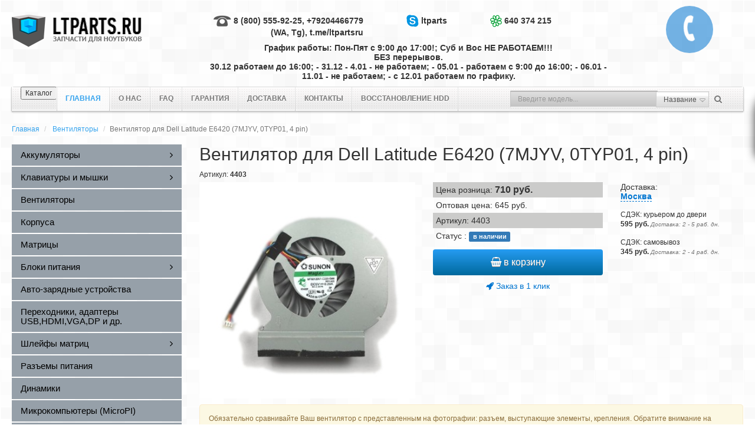

--- FILE ---
content_type: text/html; charset=UTF-8
request_url: https://ltparts.ru/cpu-fun/latitude-e6420-4-pin-dell/
body_size: 7385
content:
<!DOCTYPE html PUBLIC "-//W3C//DTD XHTML 1.0 Strict//EN" "http://www.w3.org/TR/xhtml1/DTD/xhtml1-strict.dtd">
<html xmlns="http://www.w3.org/1999/xhtml" xml:lang="ru" lang="ru">
<head>
	<title>710 руб. Вентилятор Dell Latitude E6420 (7MJYV, 0TYP01, 4 pin) / Купить, цена</title>
	<meta name="viewport" content="width=device-width, initial-scale=1.0, maximum-scale=1.0"/>
	<meta name="description" content="Вентилятор Dell Latitude E6420 (7MJYV, 0TYP01, 4 pin). Цена 710 руб. Быстрая доставка по всей России. Без предоплаты. Качественная и надежная. Гарантия."></meta>
	<meta name="keywords" content="вентилятор ноутбука,кулер ноутбука,MF60120V1-C220-G99,07MJYV,7MJYV,AT0FE003SS0,0TYP01"></meta>
	<meta content="text/html; charset=UTF-8" http-equiv="Content-Type"/>
	<meta name="cmsmagazine" content="01ace6b30120eddab2dfbb2c0df21084" />
	<meta name="yandex-verification" content="4ff3e7df2d7d3932" />
	<meta http-equiv='imagetoolbar' content='no' />
	<link rel="stylesheet" type="text/css" href="/hostcmsfiles/css/2f5848c27f3cc96aa8ef596f6042ccd4.css?1680706025" />

	<link type="image/x-icon" rel="icon" href="/favicon.ico" />
	<link type="image/x-icon" rel="shortcut icon" href="/favicon.ico" />

	<script type="text/javascript">var apikeymap = '289ea970-eba3-4468-bae7-07928d052d4e';</script>

	<script src="/hostcmsfiles/js/29198bd9668808a8a64eba47f5b6befb.js?1680706025"></script>

<!-- Global site tag (gtag.js) - AdWords: 942503729 -->
<script async src="https://www.googletagmanager.com/gtag/js?id=UA-68535806-1"></script>
<script>
  window.dataLayer = window.dataLayer || [];
  function gtag(){dataLayer.push(arguments);}
  gtag('js', new Date());

  gtag('config', 'UA-68535806-1');
  gtag('config', 'AW-942503729');
</script>

</head>

<body>
<div class="hidden-lg">
	<a id="close-sidebar-nav"></a>
	<nav id="sidebar-nav"></nav>
	<div class="button-menu-mobile-cont">
		<a id="top-logo" href="/" rel="nofollow">LTPARTS.RU</a>
		<div class="button-menu-mobile">
			<i class="fa fa-bars"></i>
			<i class="fa fa-close" style="display: none;"></i>
		</div>
		<div id="top-search">
			<div class="search-click"><i class="fa fa-search"></i></div>
			<div class="show-search">
				<form class="search-top" action="/search/" method="get">
					<div class="ui-autocom">
						<input type="text" name="text" value="" placeholder="Введите модель..." />
					</div>
				</form>
				<div class="search-click close-search"><i class="fa fa-close"></i></div>
			</div>
		</div>
		<div id="top-cart">
			<a class="cart-click" href="/cart/" rel="nofollow">
				<i class="fa fa-shopping-cart" aria-hidden="true"></i>
				<span class="top-cart-count">0</span>
			</a>
		</div>
		<div style="clear:both;"></div>
	</div>
</div>
<div class="body">
	<header>
		<div class="container hidden-xs">
			<div class="row padding-top-10">
				<div class="col-xs-12 col-sm-3">
					<div class="logo margin-top-15">
						<a href="/">
							<img src="/templates/template1/images/logo.png" alt="LTParts" />
						</a>
					</div>
				</div>
				<div class="col-xs-12 col-sm-7">
					<div class="phone-box margin-top-15">
						<div class="row">
							<div class="col-xs-12 col-sm-5">
								<div class="text-right"><img src="/templates/template1/images/ico-tel.gif" /> 8 (800) 555-92-25, +79204466779 (WA, Tg), t.me/ltpartsru</div>
							</div>
							<div class="col-xs-12 col-sm-3">
								<div class="text-center"><img src="/templates/template1/images/ico-skype.gif" /> ltparts</div>
							</div>
							<div class="col-xs-12 col-sm-4">
								<div class="text-left"><img src="/templates/template1/images/ico-icq.gif" /> 640 374 215</div>
							</div>
						</div>
						<div class="row margin-top-10">
							<div class="col-xs-12 text-center">
								График работы: Пон-Пят с 9:00 до 17:00!; Суб и Вос НЕ РАБОТАЕМ!!! <br />БЕЗ перерывов. <br /> 30.12 работаем до 16:00; - 31.12 - 4.01 - не работаем; - 05.01 - работаем с 9:00 до 16:00;  - 06.01 - 11.01 - не работаем;  - с 12.01 работаем по графику. 							</div>
						</div>
					</div>
				</div>
				<!--<div class="col-xs-12 col-sm-2 text-center">
					<a class="btn btn-primary margin-top-20 " href="/status/">Статус заказа</a>
				</div>-->
				<div class="col-xs-12 col-sm-2 text-right">
					<div class="callBoxRound" onclick="jivo_api.open({start : 'call'});">
						<i class="fa fa-phone"></i>
						<div><br />Позвонить</div>
					</div>
					<!--<div class="callBoxRound" onclick="return $.showXslTemplate('/callback/', 1, 317)">
						<i class="fa fa-phone"></i>
						<div>Заказать обратный звонок!</div>
					</div>-->
				</div>
			</div>
		</div>
		<div class="container">
			<div class="row margin-top-10">
				<div class="col-xs-12">
					

<nav class="navbar navbar-default">
  <div class="menu-l"></div>
  <div class="menu-r"></div>
  <div class="container-fluid">
    <div class="navbar-header">
      <button type="button" class="menu-button">
        <span class="title">Каталог</span>
        <i class="button-mbl">
          <span class="icon-bar"></span>
          <span class="icon-bar"></span>
          <span class="icon-bar"></span>
        </i>
      </button>
    </div>
    <div class="collapse navbar-collapse" id="bs-example-navbar-collapse-1">
      <ul class="nav navbar-nav">
        <li class="first active">
          <span>Главная</span>
        </li>
        <li class="">
          <a href="/about/" title="О нас">О нас</a>
        </li>
        <li class="">
          <a href="/faq/" title="FAQ">FAQ</a>
        </li>
        <li class="">
          <a href="/guaranty/" title="Гарантия">Гарантия</a>
        </li>
        <li class="">
          <a href="/delivery/" title="Доставка">Доставка</a>
        </li>
        <li class="">
          <a href="/contact/" title="Контакты">Контакты</a>
        </li>
        <li class="">
          <a href="/hddrecovery/" title="Восстановление HDD">Восстановление HDD</a>
        </li>
      </ul>
      <form class="search-box navbar-form navbar-right hidden-xs" action="/search/" method="get">
        <div class="form-group">
          <input class="form-control" type="text" name="text" value="" placeholder="Введите модель..." />
          <select id="search_s" class="form-control" name="type" onchange="$(this).prev().catcomplete('search').focus()">
            <option value="0">Название</option>
            <option value="1">Код</option>
          </select>
        </div>
        <button type="submit" class="btn btn-default">
          <i class="fa fa-search" aria-hidden="true"></i>
        </button>
      </form>
    </div>
  </div>
</nav>
				</div>
			</div>
		</div>
	</header>
	<div class="container">
		

<ol class="breadcrumb" itemscope="" itemtype="http://data-vocabulary.org/Breadcrumb">
  <li>
    <a href="/" itemprop="url">Главная</a>
  </li>
  <li>
    <a href="/cpu-fun/" itemprop="url">Вентиляторы</a>
  </li>
  <li class="active" itemprop="title">Вентилятор для Dell Latitude E6420 (7MJYV, 0TYP01, 4 pin)</li>
</ol>
<div class="row">
    	<div class="col-xs-12 col-sm-3">
		<div class="left-menu">
			

<ul class="nav sidebar-menu">
  <li>
    <a href="/akkumuljatory/" class="menu-dropdown">
      <span class="menu-text">Аккумуляторы</span>
      <i class="fa fa-angle-right" aria-hidden="true"></i>
    </a>
    <ul class="submenu">
      <li>
        <a href="/akkumuljatory/yachejki-18650-zaryadnye-ustrojstva/">
          <span class="menu-text">Ячейки 18650, зарядные устройства</span>
        </a>
      </li>
    </ul>
  </li>
  <li>
    <a href="/klaviatury/" class="menu-dropdown">
      <span class="menu-text">Клавиатуры и мышки</span>
      <i class="fa fa-angle-right" aria-hidden="true"></i>
    </a>
    <ul class="submenu">
      <li>
        <a href="/klaviatury/besprovodnye-myshki/">
          <span class="menu-text">Беспроводные мышки</span>
        </a>
      </li>
    </ul>
  </li>
  <li class="active">
    <a href="/cpu-fun/">
      <span class="menu-text">Вентиляторы</span>
    </a>
  </li>
  <li>
    <a href="/korpusa/">
      <span class="menu-text">Корпуса</span>
    </a>
  </li>
  <li>
    <a href="/matritsy/">
      <span class="menu-text">Матрицы</span>
    </a>
  </li>
  <li>
    <a href="/blok-pitanija/" class="menu-dropdown">
      <span class="menu-text">Блоки питания</span>
      <i class="fa fa-angle-right" aria-hidden="true"></i>
    </a>
    <ul class="submenu">
      <li>
        <a href="/blok-pitanija/dc-kabeli-dlya-blokov-pitaniya/">
          <span class="menu-text">DC кабели для блоков питания</span>
        </a>
      </li>
    </ul>
  </li>
  <li>
    <a href="/avto-zarjadnye-ustrojjstva/">
      <span class="menu-text">Авто-зарядные устройства</span>
    </a>
  </li>
  <li>
    <a href="/perexodniki-hdmi-vga-usb3-typec-dvi-dp/">
      <span class="menu-text">Переходники, адаптеры USB,HDMI,VGA,DP и др.</span>
    </a>
  </li>
  <li>
    <a href="/shlejjfy/" class="menu-dropdown">
      <span class="menu-text">Шлейфы матриц</span>
      <i class="fa fa-angle-right" aria-hidden="true"></i>
    </a>
    <ul class="submenu">
      <li>
        <a href="/shlejjfy/perexodniki-dlya-matricz/">
          <span class="menu-text">Переходники для матриц</span>
        </a>
      </li>
    </ul>
  </li>
  <li>
    <a href="/connector/">
      <span class="menu-text">Разъемы питания</span>
    </a>
  </li>
  <li>
    <a href="/dinamiki/">
      <span class="menu-text">Динамики</span>
    </a>
  </li>
  <li>
    <a href="/mikrokompyutery-micropi/">
      <span class="menu-text">Микрокомпьютеры (MicroPI)</span>
    </a>
  </li>
  <li>
    <a href="/tachskriny/">
      <span class="menu-text">ТачСкрины</span>
    </a>
  </li>
  <li>
    <a href="/datchiki-sensory/">
      <span class="menu-text">Датчики (сенсоры)</span>
    </a>
  </li>
  <li>
    <a href="/umnyj-dom/">
      <span class="menu-text">Умный Дом</span>
    </a>
  </li>
  <li>
    <a href="/zap-chasti-dlya-3d-printerov/">
      <span class="menu-text">Запчасти для 3D принтеров</span>
    </a>
  </li>
  <li>
    <a href="/akkumulyatory-dlya-elektroinstrumenta/">
      <span class="menu-text">Аккумуляторы для электроинструмента</span>
    </a>
  </li>
  <li>
    <a href="/akkumulyatory-dlya-bytovyx-ustrojstv/">
      <span class="menu-text">Аккумуляторы для бытовых устройств</span>
    </a>
  </li>
  <li>
    <a href="/usb-zazhigalki/">
      <span class="menu-text">USB зажигалки</span>
    </a>
  </li>
  <li>
    <a href="/usb-adaptery-i-xaby/">
      <span class="menu-text">USB Адаптеры и Хабы</span>
    </a>
  </li>
  <li>
    <a href="/zhestkie-diski/" class="menu-dropdown">
      <span class="menu-text">Жесткие диски</span>
      <i class="fa fa-angle-right" aria-hidden="true"></i>
    </a>
    <ul class="submenu">
      <li>
        <a href="/zhestkie-diski/shlejfy-dlya-zhestkix-diskov/">
          <span class="menu-text">Шлейфы для жестких дисков</span>
        </a>
      </li>
      <li>
        <a href="/zhestkie-diski/optibay-salazki-korpusa-caddy-kontejnery-boksy/">
          <span class="menu-text">Optibay, салазки, корпуса, caddy, контейнеры, боксы</span>
        </a>
      </li>
      <li>
        <a href="/zhestkie-diski/perexodniki-msata-m2-sata-iii/">
          <span class="menu-text">Переходники mSata, NGFF M.2, Sata III</span>
        </a>
      </li>
    </ul>
  </li>
  <li>
    <a href="/moduli-pamyati/">
      <span class="menu-text">Модули памяти</span>
    </a>
  </li>
  <li>
    <a href="/proczessory/">
      <span class="menu-text">Процессоры</span>
    </a>
  </li>
  <li>
    <a href="/petli/">
      <span class="menu-text">Петли</span>
    </a>
  </li>
  <li>
    <a href="/zapchasti-dlya-telefonov/">
      <span class="menu-text">Запчасти для телефонов</span>
    </a>
  </li>
  <li>
    <a href="/zap-chasti-dlya-pylesosov/">
      <span class="menu-text">Запчасти для пылесосов</span>
    </a>
  </li>
  <li>
    <a href="/razemy/">
      <span class="menu-text">Разъемы</span>
    </a>
  </li>
  <li>
    <a href="/power-bank/">
      <span class="menu-text">Power Bank</span>
    </a>
  </li>
  <li>
    <a href="/rajzery-riser/">
      <span class="menu-text">Райзеры (Riser)</span>
    </a>
  </li>
  <li>
    <a href="/3d-ruchki-pen/">
      <span class="menu-text">3D ручки, pen</span>
    </a>
  </li>
  <li>
    <a href="/dlya-remonta/" class="menu-dropdown">
      <span class="menu-text">Остальное</span>
      <i class="fa fa-angle-right" aria-hidden="true"></i>
    </a>
    <ul class="submenu">
      <li>
        <a href="/dlya-remonta/igrushki/">
          <span class="menu-text">Игрушки</span>
        </a>
      </li>
      <li>
        <a href="/dlya-remonta/rozhdestvenskie-venki/">
          <span class="menu-text">Рождественские Венки</span>
        </a>
      </li>
    </ul>
  </li>
</ul>
		</div>
	</div>
		<div class="col-xs-12 col-sm-9">
		

<div itemscope="" itemtype="http://schema.org/Product">
  <script>
			gtag('event', 'page_view', {
			send_to: 'AW-942503729',
			ecomm_pagetype: 'product',
			ecomm_prodid: 2250,
			ecomm_totalvalue: 710.00
			});
		</script>
  <h1 class="no-margin-top " itemprop="name">Вентилятор для Dell Latitude E6420 (7MJYV, 0TYP01, 4 pin)</h1>
  <div class="hidden" itemprop="brand">DELL</div>
  <div class="hidden" itemprop="productID">2250</div>
  <div class="margin-bottom-5">
			Артикул: <strong>4403</strong></div>
  <div class="row">
    <div class="col-xs-12 col-sm-5">
      <div class="thumbnails">
        <div id="mainImage" class="main-image owl-carousel" data-slider-id="1">
          <div class="item">
            <a href="/upload/shop_1/2/2/5/item_2250/item_2250.jpg" class="zoom-img" target="_blank" style="width: auto;height: auto;" data-title="Вентилятор для Dell Latitude E6420 (7MJYV, 0TYP01, 4 pin)" rel="gallery_2250">
              <img itemprop="image" src="/upload/shop_1/2/2/5/item_2250/item_2250.jpg" alt="Вентилятор для Dell Latitude E6420 (7MJYV, 0TYP01, 4 pin)" />
            </a>
          </div>
        </div>
      </div>
    </div>
    <div class="col-xs-12 col-sm-4">
      <div class="shop-item-detail margin-bottom-10">
        <div itemprop="offers" itemscope="" itemtype="http://schema.org/Offer">
					Цена розница: <strong itemprop="price" content="710" style="font-size:16px;">710 <span itemprop="priceCurrency" content="RUB">руб.</span></strong><div class="hidden" itemprop="availability">4</div></div>
        <div>Оптовая цена: 645 руб.</div>
        <div>
					Артикул: 4403</div>
        <div>
						Статус
						: <span class="label label-primary">в наличии</span></div>
        <span itemprop="description" class="hidden">Описание</span>
      </div>
      <div class="text-center">
        <div class="shop-item-btn margin-bottom-10">
          <button class="btn btn-primary" onclick="return $.addIntoCart('/cart/', 2250, 1, 4.00)"><i class="fa fa-shopping-basket"></i> в корзину
						</button>
        </div>
        <div>
          <span class="oneStepCart" onclick="return $.oneStepCheckout('/cart/', 2250, 1, 4.00)"><i class="fa fa-rocket"></i> Заказ в 1 клик
						</span>
        </div>
      </div>
    </div>
    <div class="col-xs-12 col-sm-3">
      <div class="boxLoaderDelivery" data-shopitemid="2250"></div>
    </div>
  </div>
  <div class="row">
    <div class="col-xs-12">
      <div class="margin-top-10 alert alert-warning">Обязательно сравнивайте Ваш вентилятор с представленным на фотографии: разъем, выступающие элементы, крепления. Обратите внимание на описание товара, а также совместимые/несовместимые товары (если они есть). Определенную модель из списка заказать невозможно. Наклейка может отличаться. Некоторые модели ноутбуков могут использовать разные виды кулеров. Указание модели вашего ноутбука в списке совместимых не гарантирует, что в вашем ноутбуке стоит именно этот кулер!</div>
      <div class="row margin-bottom-10">
        <div class="col-xs-12 col-sm-6">
          <div class="shop-item-compat">
            <label>Совместимость - Устройства</label>
            <textarea rows="10" cols="50" readonly="readonly" class="form-control">Latitude E6420</textarea>
          </div>
        </div>
        <div class="col-xs-12 col-sm-6">
          <div class="shop-item-compat">
            <label>Совместимость - Модели</label>
            <textarea rows="10" cols="50" readonly="readonly" class="form-control">MF60120V1-C220-G99
07MJYV
7MJYV
AT0FE003SS0
0TYP01</textarea>
          </div>
        </div>
      </div>
    </div>
  </div>
</div>


<div class="popular margin-bottom-10">
  <div class="h4">Популярные</div>
  <div class="row">
    <div class="col-xs-12 col-sm-3">
      <div class="shop-item-popular">
        <a href="/dlya-remonta/igrushki/bespoleznaya-korobka-useless-box-tigr-smeshnaya-detskaya-igrushka/">
          <div class="shop-item-popular-image">
            <img src="/upload/shop_1/4/6/7/item_46741/small_item_46741.jpg" alt="Самая Бесполезная Коробка (Useless Box), Тигр, смешная игрушка &quot;Оставь меня в покое&quot;, со звуком!" />
            <strong>2 985 руб.</strong>
          </div>
          <div class="shop-item-popular-name">Самая Бесполезная Коробка (Useless Box), Тигр, смешная игрушка "Оставь меня в покое", со звуком! <strong>Артикул: 2921</strong></div>
        </a>
      </div>
    </div>
    <div class="col-xs-12 col-sm-3">
      <div class="shop-item-popular">
        <a href="/usb-zazhigalki/usb-zazhigalka-louis-vuitton/">
          <div class="shop-item-popular-image">
            <img src="/upload/shop_1/3/8/0/item_38090/small_item_38090.jpg" alt="USB зажигалка-сувенир Lous Vuitton с двойной дугой" />
            <strong>1 295 руб.</strong>
          </div>
          <div class="shop-item-popular-name">USB зажигалка-сувенир Lous Vuitton с двойной дугой <strong>Артикул: 2500</strong></div>
        </a>
      </div>
    </div>
    <div class="col-xs-12 col-sm-3">
      <div class="shop-item-popular">
        <a href="/perexodniki-hdmi-vga-usb3-typec-dvi-dp/perexodnik-konverter-kabel-adapter-hdmi-v-vga/">
          <div class="shop-item-popular-image">
            <img src="/upload/shop_1/3/5/6/item_35658/small_item_35658.jpg" alt="Переходник из HDMI в VGA. Не работает с PlayStation4!" />
            <strong>200 руб.</strong>
          </div>
          <div class="shop-item-popular-name">Переходник из HDMI в VGA. Не работает с PlayStation4! <strong>Артикул: 2031</strong></div>
        </a>
      </div>
    </div>
    <div class="col-xs-12 col-sm-3">
      <div class="shop-item-popular">
        <a href="/blok-pitanija/magnitnj-data-kabel-android-zolotoj/">
          <div class="shop-item-popular-image">
            <img src="/upload/shop_1/3/5/6/item_35654/small_item_35654.jpg" alt="Магнитная зарядка E04, дата кабель, Micro USB, Elough, золотая" />
            <strong>625 руб.</strong>
          </div>
          <div class="shop-item-popular-name">Магнитная зарядка E04, дата кабель, Micro USB, Elough, золотая <strong>Артикул: 3273</strong></div>
        </a>
      </div>
    </div>
  </div>
</div>
	</div>
	</div>
	</div>
	<footer>
		<div class="container">
			<div class="row margin-bottom-20">
				<div class="col-xs-12">
					<div class="pay-box text-center">
						Принимаем эти типы платежей
						<a href="/guaranty/payment/"><img src="/templates/template1/images/ico-visa.gif" /></a>
						<a href="/guaranty/payment/"><img src="/templates/template1/images/ico-master.gif" /></a>
						<a href="/guaranty/payment/"><img src="/templates/template1/images/ico-potsta.gif" /></a>
						<a href="/guaranty/payment/"><img src="/templates/template1/images/ico-webmoney.gif" /></a>
						<a href="/guaranty/payment/"><img src="/templates/template1/images/ico-yandex.gif" /></a>
						<a href="/guaranty/payment/"><img src="/templates/template1/images/ico-qiwi.gif" /></a>
					</div>
				</div>
			</div>
			<div class="row">
				<div class="col-xs-12 col-sm-2 xs-text-center">
					<div class="copyright margin-top-5">
						© 2015 - 2026 LTParts
					</div>
				</div>
				<div class="col-xs-12 col-sm-5">
					<div class="text-center">
						

<ul class="nav nav-pills">
  <li role="presentation" class="active">
    <span>Главная</span>
  </li>
  <li role="presentation" class="">
    <a href="/about/" title="О нас">О нас</a>
  </li>
  <li role="presentation" class="">
    <a href="/faq/" title="FAQ">FAQ</a>
  </li>
  <li role="presentation" class="">
    <a href="/guaranty/" title="Гарантия">Гарантия</a>
  </li>
  <li role="presentation" class="">
    <a href="/delivery/" title="Доставка">Доставка</a>
  </li>
  <li role="presentation" class="">
    <a href="/contact/" title="Контакты">Контакты</a>
  </li>
  <li role="presentation" class="">
    <a href="/hddrecovery/" title="Восстановление HDD">Восстановление HDD</a>
  </li>
</ul>
					</div>
				</div>
				<div class="col-xs-12 col-sm-5">
					<div class="row">
						<div class="col-xs-12 col-sm-4">
							<div class="text-center">
							</div>
						</div>
						<div class="col-xs-12 col-sm-4">
							<div class="social-box text-center">
								<strong>Мы в cоц. сетях:</strong><br />
								<a href="#"><i class="fa fa-twitter" aria-hidden="true"></i></a>
								<a href="#"><i class="fa fa-vk" aria-hidden="true"></i></a>
								<a href="#"><i class="fa fa-facebook" aria-hidden="true"></i></a>
							</div>
						</div>
						<div class="col-xs-12 col-sm-4">
							<div class="text-right xs-text-center">
								<a href="https://clck.yandex.ru/redir/dtype=stred/pid=47/cid=2508/*https://market.yandex.ru/shop/107981/reviews?sort_by=grade" target="_blank"><img src="https://clck.yandex.ru/redir/dtype=stred/pid=47/cid=2505/*https://grade.market.yandex.ru/?id=107981&action=image&size=0" border="0" width="88" height="31" title="Читайте отзывы покупателей и оценивайте качество магазина на Яндекс.Маркете" /></a>
							</div>
						</div>				
					</div>
				</div>
			</div>
		</div>
	</footer>
	
<div id="fixCart" class="fix-cart hidden-xs hiddenCart">

<div id="little_cart">
  <div class="cartTitle">
    <i class="fa fa-shopping-basket"></i>
    <a href="/cart/" rel="nofollow">Корзина пустая</a>
  </div>
</div>
<a class="arrow-cart" href="#" title="Развернуть"><i class="fa fa-chevron-left"></i><i class="fa fa-chevron-right"></i></a></div><script type="application/ld+json">
{
	"@context": "http://schema.org",
	"@type": "LocalBusiness",
	"address": {
		"@type": "PostalAddress",
		"addressCountry": "Россия",
		"addressRegion": "Воронежская область",
		"addressLocality": "Воронеж",
		"postalCode": "394087",
		"streetAddress": "ул. Тимирязева, 27А, оф. 17"
	},
	"name": "LTParts.ru",
	"telephone": "8 (800) 555-92-25",
	"email": "ltparts2@yandex.ru",
	"openingHours": [
		"Mo-Su 08:00−21:00",
		"Sa 10:00−18:00"
	],
	"image":"https://ltparts.ru/templates/template1/images/logo.png"
}
</script>
<!-- Yandex.Metrika counter --> <script src="https://mc.yandex.ru/metrika/watch.js" type="text/javascript"></script> <script type="text/javascript" > try { var yaCounter15524117 = new Ya.Metrika({ id:15524117, clickmap:true, trackLinks:true, accurateTrackBounce:true, webvisor:true, ecommerce:"dataLayer" }); } catch(e) { } </script> <noscript><div><img src="https://mc.yandex.ru/watch/15524117" style="position:absolute; left:-9999px;" alt="" /></div></noscript> <!-- /Yandex.Metrika counter -->

<!-- Traffic tracking code -->
<script type="text/javascript">
    (function(w, p) {
        var a, s;
        (w[p] = w[p] || []).push({
            counter_id: 514528585
        });
        a = document.createElement('script'); a.type = 'text/javascript'; a.async = true;
        a.src = ('https:' == document.location.protocol ? 'https://' : 'http://') + 'autocontext.begun.ru/analytics.js';
        s = document.getElementsByTagName('script')[0]; s.parentNode.insertBefore(a, s);
    })(window, 'begun_analytics_params');
</script>

<!-- BEGIN JIVOSITE CODE {literal} -->
<script type='text/javascript'>
(function(){ var widget_id = '45518';
var s = document.createElement('script'); s.type = 'text/javascript'; s.async = true; s.src = '//code.jivosite.com/script/widget/'+widget_id; var ss = document.getElementsByTagName('script')[0]; ss.parentNode.insertBefore(s, ss);})();</script>
<!-- {/literal} END JIVOSITE CODE -->
</body>
</html>